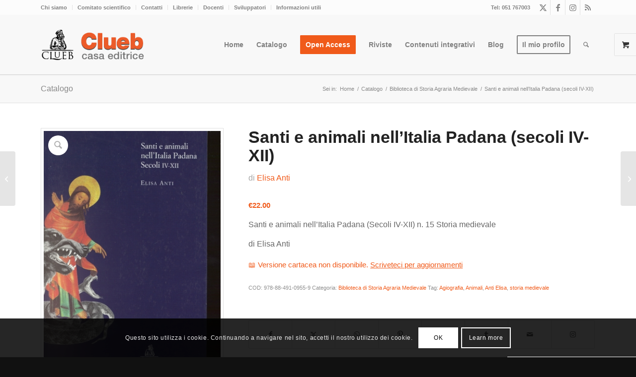

--- FILE ---
content_type: text/css
request_url: https://clueb.it/wp-content/themes/enfold-child/style.css?ver=7.1.3
body_size: 3994
content:
/*
Theme Name: Enfold Child
Description: A <a href='http://codex.wordpress.org/Child_Themes'>Child Theme</a> for the Enfold Wordpress Theme. If you plan to do a lot of file modifications we recommend to use this Theme instead of the original Theme. Updating wil be much easier then.
Version: 1.3.9
Data aggiornamento: 9-07-2025
Author: StudioNegativo
Author URI: https://www.studionegativo.com
Template: enfold
*/

/* = = = = = = = = = = = = = = = = = = = = = = = = = 
Indice
1 - Modifiche Woocommerce
2 - Classi CSS aggiuntive
  2.1 - Modifiche Contenuti integrativi
  2.2 - Additional CSS class(es) che ho aggiunto 
3 - Modifiche CSS Wordpress
4 - Modifiche CSS Enfold
5 - Modifiche GravityForms
= = = = = = = = = = = = = = = = = = = = = = = = = */

/* = = = = = = = = = = = = = = = = = = = = = = = = = 
1 - Modifiche Woocommerce
= = = = = = = = = = = = = = = = = = = = = = = = = */

/* personalizzazioni wpcme */

.wpcme-urls {display: inline-block;}
.wpcme-wrap.wpcme-wrap-shortcode.wpcme-wrap-200000014596 {
    display: inline-block;
} 

.sneb-ab:before {
content: '';
background: url('//clueb.it/wp-content/uploads/2025/06/sn-logo-ibook.png');
background-size: cover;
position: absolute;
margin: -8px -34px;
height: 28px;
width: 28px;
}
.sneb-am:before {
content: '';
background: url('//clueb.it/wp-content/uploads/2025/06/sn-logo-amazon.png');
background-size: cover;
position: absolute;
margin: -8px -34px;
height: 28px;
width: 28px;
}
.sneb-ho:before {
content: '';
background: url('//clueb.it/wp-content/uploads/2025/06/sn-logo-Hoepli.png');
background-size: cover;
position: absolute;
margin: -8px -34px;
height: 28px;
width: 28px;
}
.sneb-bn:before {
content: '';
background: url('//clueb.it/wp-content/uploads/2025/06/sn-logo-Barnes-Noble.png');
background-size: cover;
position: absolute;
margin: -8px -34px;
height: 28px;
width: 28px;
}


.wpcme-url.wpcme-btn.single_add_to_cart_button.button.alt.sneb-ab {
color: #fff;
background-color: #154feb;
padding-left: 3.4em;
/* border: 2px solid #f05a1a; */
}
/* ATTENTO, gli hover li metto nel CSS rapido Enfold, perch� se li metto qui non funzionano.
.wpcme-url.wpcme-btn.single_add_to_cart_button.button.alt.sneb-ab: hover {
background-color: #396fff;}
 */

.wpcme-url.wpcme-btn.single_add_to_cart_button.button.alt.sneb-am {
color: #fff;
background-color: #154feb;
padding-left: 2.6em;
}

.wpcme-url.wpcme-btn.single_add_to_cart_button.button.alt.sneb-ho {
color: #fff;
background-color: #154feb;
padding-left: 2.6em;
}
.wpcme-url.wpcme-btn.single_add_to_cart_button.button.alt.sneb-bn {
color: #fff;
background-color: #154feb;
padding-left: 3.4em;
}


/* 
.wpcme-url.wpcme-btn.single_add_to_cart_button.button.alt.sneb-ib {
color: #999;
background-color: #fcfcfc;
padding-left: 2.6em;
border: 2px solid #f05a1a;
}
 */

/* 
.wpcme-url.wpcme-btn.single_add_to_cart_button.button.alt.sneb-ab: hover {
background-color: #396fff;
}
.wpcme-url.wpcme-btn.single_add_to_cart_button.button.alt.sneb-am: hover {
background-color: #396fff;
}
 */

.sneb strong {color: #154feb !important;}

/* FINE - personalizzazioni wpcme */

/* - - - - - -
Change Shop ticket Enfold (#1,#2, #3, #4, #5)
- - - - - - - */
/* cambio colore Autore sotto la copertina nella home e nel catalogo */
.attribute-value
{
	color: #7d7d7d;
	font-size: 16px;
	font-weight: 300;
}
/* esempio per nascondere un autore in un prodotto: .post-200000014743 .attribute-value {display: none !important;}*/

/* #3 Aumento spazio sopra al prezzo - ticket Enfold, change-shop */
#top.single-product .price {
  display: block;
  margin-top: 30px;
}
/* .pa-autore .autore-label:after { content: ": "; } */
.pa-autore,.pa-curatore
{
	font-family: 'open sans', Helvetica, Arial, sans-serif;
	font-size: 16px;
	color: #a6a6a6;
}

.autore-value,.curatore-value { color: #f05a1a; }

/* .pa-curatore .curatore-label:after { content: ": "; } */

/* Change Shop #5 */
.inner_product.main_color a.woocommerce-LoopProduct-link {
	color: #7d7d7d;
}
.pa_autore p {
	display: inline;
}
#top .product-attributes .price {
	display: block;
}
/* END Change Shop 5 */

/* FINE Change Shop ticket Enfold (#1,#2, #3, #4, #5) */

.term-description { font-size: 15px !important; line-height: 20px; }

h2.woocommerce-loop-product__title {
    letter-spacing: 0px !important;
}

/* modifiche Product Lists */
.av-catalogue-content
{
	font-size: 15px;
	line-height: 20px;
}

.page-id-200000006991 .av-catalogue-content { display: none; }
.av-catalogue-image { border-radius: inherit; }

.av-catalogue-title.av-cart-update-title
{
	text-transform: none;
	font-size: 16px;
	line-height: 22px;
}

.av-catalogue-content
{
	font-size: 15px;
	line-height: 20px;
}

.av-catalogue-price.av-cart-update-price { font-size: 15px; }

/* Blog posts */
h3.slide-entry-title.entry-title { letter-spacing: 0px !important; }

/* Tag Groups */
.tag-groups-cloud a {
    font-size: 11px !important;
    padding: 2px 8px;
    margin: 0 1px 1px 0;
    display: flex;
    float: left;
    border-style: solid;
    border-width: 1px;
    text-decoration: none;
}
.tag-groups-cloud .ui-widget-header{display: none;}

span.onsale
{
	top: -44px !important;
	border-radius: 2px;
	right: 3px;
	background-color: #333 !important;
}

/* modifica descrizione prodotto */
.woocommerce-tabs.wc-tabs-wrapper p
{
	font-size: 15px;
	line-height: 20px;
}

/* modifica pannello Recensioni */
h2.woocommerce-Reviews-title
{
	font: 16px/20px "Lato", sans-serif !important;
	font-weight: 600 !important;
	letter-spacing: 0px !important;
	color: #222222;
}

@media only screen and (max-width: 768px)
{
	.phone-info.with_nav { display: none; }
}

/* Cambi social share box nella pagina singolo prodotto */
/* 
.share_heading {margin-top: 20px;font-weight: bold !important;font-size: 15px;}
.av-share-box {margin-top: 10px;}
 */

/* Hide some social on single product page */
.single-product .av-share-link.av-social-link-reddit { display: none; }
.single-product .av-share-link.av-social-link-vk { display: none; }

/* Hide Condividi su: nei singoli prodotti */
.share_heading { display: none !important; }


/* = = = = = = = = = = = = = = = = = = = = = = = = = 
2 - Classe/i CSS aggiuntive
= = = = = = = = = = = = = = = = = = = = = = = = = */

/* Pulsanti btn image SN */
.sn-btn-1 {padding-bottom: 1em !important;}
.sn-btn-oa {padding-top: 1em !important; padding-bottom: 1em !important;}

/* Pulsanti testo SN */
.sn-button-1 {
  background-color: rgba(51, 51, 51, 0.06);
  border-radius: 4px;
  border-width: 0;
  color: #333333;
  cursor: pointer;
  display: inline-block;
  font-family: "Helvetica Neue", Helvetica, Arial, sans-serif;
  font-size: 14px;
  font-weight: 500;
  letter-spacing: 1px !important;
  line-height: 20px;
  list-style: none;
  margin-bottom: 2em;
  margin-right: 1em;
  padding: 6px 10px;
  text-align: center;
/*   text-transform: capitalize; */
  transition: all 200ms;
  vertical-align: baseline;
  white-space: nowrap;
  user-select: none;
  -webkit-user-select: none;
  touch-action: manipulation;
}
.sn-button-1 a { color: #7b7b7b; }

/* Articoli: Presentazioni - Info */
.sn-pres-info
{
	font-size: 14px;
	line-height: 18px;
	color: #222;
	padding: 0.6em;
	background-color: #f2f2f2;
	border-radius: 3px;
}
/* Articoli: Recensioni - Fonte */
.sn-rece-info
{
font-family: serif;
font-size: 14px;
line-height: 18px;
padding: 0.6em;
background-color: #f2f2f2;
color: #222 !important;
border-radius: 3px;
}

/* 
.sn-rece-info strong em { 
font-family: "Helvetica Neue", Helvetica, Arial, sans-serif; 
font-size: 13px;
font-weight: 400;
color: #222 !important;
}

.sn-rece-info strong { 
font-family: "Helvetica Neue", Helvetica, Arial, sans-serif; 
font-size: 13px;
font-weight: 500;
color: #222 !important;
}
 */

.sn-recensioni-dida
{
	font-family: serif;
	font-size: 14px;
	line-height: 16px;
}

.sn-recensioni-cop
{
	border-style: solid;
	border-width: 2px;
}

/* FINE - Articoli: Recensioni - Fonte */

/* Personalizza blocco RECENSIONI in PRODOTTI */
/* Vecchia versione */

.sn-recensioni
{
	font-style: italic;
	font-family: serif;
	font-size: 14px;
	line-height: 18px;
	color: #999;
	padding: 0.6em;
	margin-bottom: 2em;
	background-color: #f7f7f7;
}

.sn-recensioni a
{
	color: #c13d04;
	text-decoration: none !important;
}

.sn-recensioni strong
{
	color: #666 !important;
	text-transform: uppercase !important;
}

.sn-recensioni em
{
	font-style: normal;
}

/* modifiche per sezione Contenuti integrativi */
/* blocco testo usato per i file audio */
/* modifiche widget */
.avia-toc-link.avia-toc-level-2 { text-transform: none; }

/* = = = = = = = 
2.1 - Modifiche Contenuti integrativi 
= = = = = = = */

/* Nascondo la pagina Principali sintesi contrastive dello spagnolo dal widget della sezione dei Contenuti integrativi */
.page_item.page-item-200000013788.page_item_has_children { display: none; }

/* Custom Class su h3 Special Heading Element */
.sn-esercizio h3.av-special-heading-tag { }

.avia_textblock.sn-esercizio
{
	background: #f8f8f8;
	padding: 9px 12px;
	letter-spacing: 0.5px;
	font-size: 18px !important;
}

.sn-col-eserc { font-size: 18px !important; }
.sn-tabella-audio td { font-size: 18px !important; }

.sn-elenco-audio p
{
	font-size: 18px !important;
	line-height: 2em;
}

/* pulsante per libri */
.sn-pulsante-libro
{
	border-radius: 3px;
	font-size: 14px;
	text-decoration: none;
	margin: 3px 0;
	line-height: 1.2em;
	position: relative;
	font-weight: normal;
	text-align: center;
	max-width: 100%;
}

.sn-pulsante-libro .wp-block-button__link { background-color: #f05a1a; }

.sn-pulsante-libro a:hover
{
	text-decoration: none;
	opacity: 0.9;
	color: #ffffff;
}

.sn-ci-h2
{
	color: #757575 !important;
	border-style: dashed;
	border-top-style: dashed;
	border-right-style: dashed;
	border-bottom-style: dashed;
	border-left-style: dashed;
	border-top-width: 2px;
	padding-top: 0.2em;
}
/* 2.1 - FINE = = = = = = = = = = = = = = = = = = = /*

/* = = = = = = = 
2.2 - Additional CSS class(es) che ho aggiunto 
= = = = = = = */
/* Nascondi Blocco WordPress */
.sn-nascondi {display: none !important;}

/* 2.2 - FINE = = = = = = = = = = = = = = = = = = = /*

/* = = = = = = = = = = = = = = = = = = = = = = = = = 
3 - Modifiche CSS Wordpress
= = = = = = = = = = = = = = = = = = = = = = = = = */

.wp-block-audio figcaption
{
	margin-top: 0em;
	margin-bottom: 2em;
}

/* = = = = = = = = = = = = = = = = = = = = = = = = = 
4 - Modifiche CSS Enfold
= = = = = = = = = = = = = = = = = = = = = = = = = */


.blog-tags.minor-meta { text-transform: none !important; }


/*
Desktop Styles
================================================== */

/* Note: Add new css to the media query below that you want to only effect the desktop view of your site */

@media only screen and (min-width: 768px)
{
	/* Add your Desktop Styles here */
}

/*
Mobile Styles
================================================== */

/* Note: Add new css to the media query below that you want to only effect the Mobile and Tablet Portrait view */

@media only screen and (max-width: 767px)
{
	/* Add your Mobile Styles here */
}

/* All Tablets and smaller */

@media only screen and (max-width: 989px)
{
	.term-description { font-size: 15px !important; }
}

/* FINE 4 - Modifiche CSS Enfold */

/* = = = = = = = = = = = = = = = = = = = = = = = = = 
5 - Modifiche GravityForms
= = = = = = = = = = = = = = = = = = = = = = = = = */
/* = = = = = = = =
5.1 Classi CSS personalizzate GravityForms 
= = = = = = = = */

/* CSS personalizzata per Sezione Quiz */
.sn-layout-mod .gfield_required {display: none !important}

.sn-sezione-quiz h3
{
	font-size: 28px !important;
	margin-top: 1em;
}

.sn-sezione-quiz .gsection_description { font-size: 18px !important; }

.sn-sezione-titolo-quiz h3 {color: #ec5b29;}

.sn-sezione-titolo-quiz
{
	border-bottom: 0px solid #ec5b29 !important;
	padding-top: 2em !important;
}

/* CSS personalizzate per Benvenuto Quiz */
.sn-benvenuto-quiz {
  padding: 1.2em 2em;
  background: #fff6f3;
  margin-bottom: 2em;
  margin-top: 1em;
}
.sn-benvenuto-quiz a {border-bottom: 1px solid #b65329 !important;}

/* Personalizza campi Quiz */
.sn-quiz-red .gfield_label.gform-field-label
{
	color: #a83200;
	font-size: 1em!important;
}

.sn-quiz .gfield_label.gform-field-label
{
	color: #777;
	font-size: 1em!important;
}

.sn-quiz .gfield_description em
{
	color: #a83200;
	font-style: normal !important;
	font-weight: bold;
}
/* Quiz Question HTML(da usare solo se non posso usare il Field QUIZ)*/
.sn-quiz-question-html
{
	display: block;
	font-weight: normal;
	font-size: 1.0em;
	padding-left: 2em !important;
	color: #777;
}

/* CSS per il titolo degli esercizi, in Blocco HTML */
.sn-titolo-esercizio
{
	font-size: 1.2em;
	color: #883131;
	padding-top: 1em;
}
.sn-titolo-esercizio strong
{
	color: #999 !important;
	font-size: 1em;
	font-family: 'lato', Helvetica, Arial, sans-serif;
	margin-right: 0.5em;
	font-weight: 400;
}
.sn-titolo-esercizio em {
  color: #a83200;
  font-style: normal !important;
  font-weight: bold;
}

/* CSS per il testo dell'esercizio, in Blocco HTML */
.sn-testo-esercizio-1 /*senza-sfondo-grigio*/
{
	margin-bottom: -1.2em !important;
}


.sn-testo-esercizio p {margin: 0 0}

/* Desktop Styles == */
@media only screen and (min-width: 768px)
{
	.sn-quiz-red { padding-left: 2em !important; }
	.sn-quiz { padding-left: 2em !important; }
	.sn-testo-esercizio-1 { padding: 0em 2em; }
	
	.sn-testo-esercizio
	{
		padding: 1em 2em;
		background-color: rgb(240, 240, 240);
	}
}


/* Mobile Styles == */
@media only screen and (max-width: 767px)
{
}

/* = = = = = = = =
FINE 5.1 Classi CSS personalizzate GravityForms 
= = = = = = = = */

/* Modifiche css GravityForms */
#top .gform_wrapper input, #top .gform_wrapper select { font-size: 1em; }

/* Mie CSS Class name */

.page-id-200000014344 .gform_required_legend {
  display: none;
}

/* FINE 5 - Modifiche CSS Enfold */
